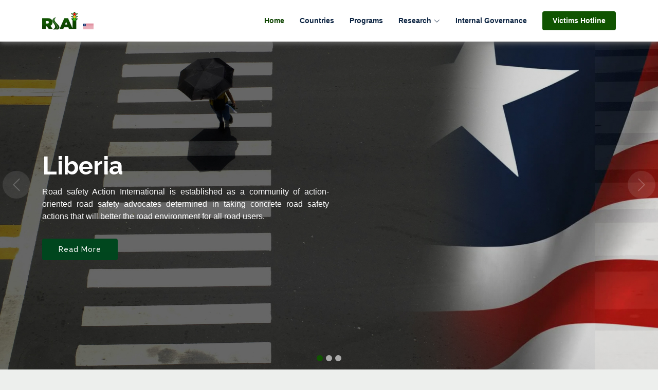

--- FILE ---
content_type: text/html
request_url: https://roadsai.org/career%20&%20opportunity/research.html
body_size: 4188
content:
<!DOCTYPE html>
<html lang="en">

<head>
    <meta charset="utf-8">
    <meta content="width=device-width, initial-scale=1.0" name="viewport">

    <title>RSAI</title>
    <meta
        content="Road Safety Action International is a for-impact organization that has been set up with the goal of reducing road injuries in Africa. RSAI uses social media, technology, and other interesting means to teach road users to remain safe within the road environment."
        name="description">
    <meta
        content="Road safety, Safe driving,Traffic safety, Pedestrian safety, Cycling safety, Driver education, Defensive driving, Road accidents, Car safety features, Seatbelt safety, Road rules, Speed limits, Road signs, DUI prevention, Driver distractions Child safety seats, Road infrastructure, Accident prevention, Emergency response, Road safety campaigns, For Imapact, Actions, International, Safe System Approach, Safe mobality, Safe Road, Roads, Action for Road Safety"
        name="keywords">

    <!-- Favicons -->
    <link href="/assets/img/Logo.jpg" rel="icon">
    <link href="/assets/img/Logo.jpg" rel="apple-touch-icon">

    <!-- Google Fonts -->
    <link
        href="https://fonts.googleapis.com/css?family=Open+Sans:300,300i,400,400i,600,600i,700,700i|Raleway:300,300i,400,400i,500,500i,600,600i,700,700i|Poppins:300,300i,400,400i,500,500i,600,600i,700,700i"
        rel="stylesheet">

    <!-- Vendor CSS Files -->
    <link href="/assets/vendor/animate.css/animate.min.css" rel="stylesheet">
    <link href="/assets/vendor/aos/aos.css" rel="stylesheet">
    <link href="/assets/vendor/bootstrap/css/bootstrap.min.css" rel="stylesheet">
    <link href="/assets/vendor/bootstrap-icons/bootstrap-icons.css" rel="stylesheet">
    <link href="/assets/vendor/boxicons/css/boxicons.min.css" rel="stylesheet">
    <link href="/assets/vendor/glightbox/css/glightbox.min.css" rel="stylesheet">
    <link href="/assets/vendor/remixicon/remixicon.css" rel="stylesheet">
    <link href="/assets/vendor/swiper/swiper-bundle.min.css" rel="stylesheet">

    <!-- Template Main CSS File -->
    <link href="/assets/css/style.css" rel="stylesheet">

    <!-- =======================================================
  * Template Name: Multi - v4.10.0
  * Template URL: https://bootstrapmade.com/multi-responsive-bootstrap-template/
  * Author: BootstrapMade.com
  * License: https://bootstrapmade.com/license/
  ======================================================== -->
</head>

<body>

    <!-- ======= Header ======= -->
    <header id="header" class="fixed-top">
        <div class="container d-flex align-items-center justify-content-between">

            <!-- <h1 class="logo"><a href="index.html"><img src="assets/img/Logo.png" alt=""></a></h1> -->
            <!-- Uncomment below if you prefer to use an image logo -->
            <a href="/"><img src="/assets/img/Liberia logo.png" alt="Road Safety Action International"
                    class="img-fluid"></a>

            <nav id="navbar" class="navbar">
                <ul>
                    <li class="dropdown"><a class="nav-link scrollto active" href="/">Home</a>
                    </li>

                   <li class="dropdown"><a href="#"><span>Countries</span></a>
                        <ul>
                            <li class="dropdown"><a href="/Liberia/liberia.html"><span>Liberia</span></a>
                            </li>

                            <li class="dropdown"><a href="/SL/sierraleone.html"><span>Sierra Leone</span></a>
                            </li>
                            <li class="dropdown"><a href="/gambia/gambia.html"><span>The Gambia</span></a>
                            </li>
                        </ul>
                    </li>

                    </li>
                    
                    <li class="dropdown"><a href="#"><span>Programs</span></a>
                    <ul>
                        
                    <li class="dropdown"><a href="/Safety Education/education.html"><span>Education</span></a>
                        <ul>
                            <li class="dropdown"><a href="/Safety Awareness/awereness.html"><span>Awareness
                                        Projects</span></a>
                                <ul>
                                    <li><a href="/Safety Awareness/motocyclist.html">Campaign for motorcyclists</a>
                                    </li>
                                    <li><a href="/Safety Awareness/Celebrationday.html">Road safety day celebration</a>
                                    </li>
                                    <li><a href="/Safety Awareness/mediacapaign.html">Road safety media campaign</a>
                                    </li>
                                </ul>
                            </li>
                            <li><a href="/Safety Education/Safety-Schools.html">Primary
                                    schools</a></li>
                            <li><a href="/Safety Education/Institutions-drivers.html">Public
                                    institutions
                                    drivers</a></li>
                            <li><a href="/Safety Education/Commercial-drivers.html">Commercial
                                    drivers</a>
                            </li>
                            <li><a href="/Stakehoders Engagements/Quaterly-BOD.html">Road Safety Dialogue</a>
                            </li>
                            <li><a href="/Road Sign/sign.html">Road Sign</a>
                            </li>
                        </ul>
                    </li>

                    <li class="dropdown"><a href="/TAVAP/TAVAP.html"><span>TAVAP</span></a>
                        <ul>
                            <li><a href="/TAVAP/moral_support.html">Moral Support</a>
                            </li>
                            <li><a href="/TAVAP/financial_support.html">Financial Support</a>
                            </li>
                            <li><a href="/TAVAP/legal_support.html">Legal Support</a>
                            </li>
                        </ul>
                    </li>

                    <li class="dropdown"><a href="/Stakehoders Engagements/policy.html"><span>Policies</span></a>
                        <ul>
                            <li class="dropdown"><a href="/Road Advocacy/road-advocacy.html"><span>Advocacy
                                        Projects</span></a>
                                <ul>
                                    <li><a href="/Road Advocacy/NRSAP.html">National Road Safety Advocacy Project</a>
                                    </li>
                                    <li><a href="/Road Advocacy/CRSAP.html">Community Road Safety Advocacy Project</a>
                                    </li>
                                </ul>
                            </li>
                            <li><a href="/Stakehoders Engagements/stackholders-engagement.html">Stakeholders
                                    Engagement</a>
                            </li>

                            <li><a href="/Stakehoders Engagements/PRPP.html">Policy Review and
                                    Preparation</a>
                            </li>
                            <li><a href="/Stakehoders Engagements/RSSAPP.html">Road Safety Strategy</a>
                            </li>

                            <li><a href="/Stakehoders Engagements/PSAVTL.html">Public Safety Act and Vehicles and
                                    Traffic Law</a>
                            </li>
                        </ul>
                    </li>
                    </ul>
                    </li>

                     <li class="dropdown"><a href="#"><span>Research</span> <i class="bi bi-chevron-down dropdown-indicator"></i></a>
                    <ul>
                         <li><a href="#"><span>Pedrestrian Risk Survey on the TB</span></a></li>

                    <li><a href="#"><span>Car Free CBD-Monrovia</span></a></li>

                    <li><a href="#"><span>Using Star Rating For Road Safety</span></a></li>
                    </ul>
                    </li>

                 <li class="dropdown"><a href="#"><span>Internal Governance</span></a>
                    <ul>
                        
              <li><a href="/bod.html">BOD</a>
              </li>
              
              <li class="dropdown"><a href="#">Opportunity</a>
                <ul>
                  <li><a href="/career & opportunity/Opportunities.html">Vacancy</a></li>
                   <li><a href="#">Road Safety Training</a></li>
                    <li><a href="#">Scholorship</a></li>
                </ul>
              </li>
                    </ul>
                    </li>

                    <li><a class="getstarted scrollto" href="#about" data-bs-toggle="modal"
                            data-bs-target="#myModal">Victims
                            Hotline</strong></a>
                    </li>
                </ul>
                <i class="bi bi-list mobile-nav-toggle"></i>
            </nav><!-- .navbar -->

        </div>
    </header><!-- End Header -->

    <!-- The Modal -->
    <div class="modal" id="myModal">
        <div class="modal-dialog">
            <div class="modal-content">

                <!-- Modal Header -->
                <div class="modal-header">
                    <h4 class="modal-title">Road
                        Accident Victims <strong>HOT LINE</strong></h4>
                    <button type="button" class="btn-close" data-bs-dismiss="modal"></button>
                </div>

                <!-- Modal body -->
                <div class="modal-body">
                    0555755985
                </div>

                <!-- Modal footer -->
                <div class="modal-footer">
                    <button type="button" class="btn btn-warning" data-bs-dismiss="modal">Close</button>
                </div>

            </div>
        </div>
    </div>

    <!-- ======= Hero Section ======= -->
    <section id="hero">

        <div id="heroCarousel" data-bs-interval="5000" class="carousel slide carousel-fade" data-bs-ride="carousel">

            <ol class="carousel-indicators" id="hero-carousel-indicators"></ol>

            <div class="carousel-inner" role="listbox">

                <!-- Slide 1 -->
                <div class="carousel-item active" style="background-image: url(/assets/img/slide/liberia.jpg)">
                    <div class="carousel-container">
                        <div class="container">
                            <h2 class="animate__animated animate__fadeInDown">Liberia</h2>
                            <p class="animate__animated animate__fadeInUp" style="text-align: justify;">Road safety Action International is established as a community of action-oriented road safety advocates determined in taking concrete road safety actions that will better the road environment for all road users.</p>
                            <a href="./Safety Awareness/motocyclist.html"
                                class="btn-get-started animate__animated animate__fadeInUp scrollto">Read
                                More</a>
                        </div>
                    </div>
                </div>

                <!-- Slide 2 -->
                <div class="carousel-item" style="background-image: url(/assets/img/slide/liberia.jpg)">
                    <div class="carousel-container">
                        <div class="container">
                            <h2 class="animate__animated animate__fadeInDown">Liberia</h2>
                            <p class="animate__animated animate__fadeInUp" style="text-align: justify;">The World Bank's 2020 report shows a significant increase in road traffic injuries per 100,000 Liberians, making them the leading cause of death and disability.</p>
                            <a href="./Safety Education/Safety-Schools.html"
                                class="btn-get-started animate__animated animate__fadeInUp scrollto">Read More</a>
                        </div>
                    </div>
                </div>

                <!-- Slide 3 -->
                <div class="carousel-item" style="background-image: url(/assets/img/slide/liberia.jpg)">
                    <div class="carousel-container">
                        <div class="container">
                            <h2 class="animate__animated animate__fadeInDown">Liberia</h2>
                            <p class="animate__animated animate__fadeInUp" style="text-align: justify;">RSAI, established in Liberia, promotes road safety through education, advocacy for policies, and post-crash care, also known as traffic accident victim's assistance program.</p>
                            <a href="/Road Advocacy/RA-Victims.html"
                                class="btn-get-started animate__animated animate__fadeInUp scrollto">Read More</a>
                        </div>
                    </div>
                </div>

            </div>

            <a class="carousel-control-prev" href="#heroCarousel" role="button" data-bs-slide="prev">
                <span class="carousel-control-prev-icon bi bi-chevron-left" aria-hidden="true"></span>
            </a>

            <a class="carousel-control-next" href="#heroCarousel" role="button" data-bs-slide="next">
                <span class="carousel-control-next-icon bi bi-chevron-right" aria-hidden="true"></span>
            </a>

        </div>
    </section><!-- End Hero -->

<!-- ======= Service Section ======= -->

 <!-- ======= Services Section ======= -->
  <section id="services" class="services">
    <div class="container" data-aos="fade-up">

      <!--<div class="section-title">-->
        <!--<h2>Documents</h2>-->
      <!--  <p>Essential Websites & Documents</p>-->
      <!--</div>-->

      <div class="row">
             <div class="col-lg-4 col-md-6 d-flex align-items-stretch" data-aos="zoom-in" data-aos-delay="100">
          <div class="icon-box">
            <div class="icon"><i class="bx bx-file"></i></div>
            <h4><a href="/assets/Presentation/2023-IRFGlobal-R2T-Eric Gabriel-Jenn-Assessing Pedestrain Risk Assessment _Liberia.pdf">ASSESSING THE RISKS UNSIGNALIZED INTERSECTIONS POSED TO PEDESTRIANS USING UNMANNED AREA VEHICLES (UAVS) ON TUBMAN BOULEVARD IN MONROVIA</a></h4>
            <p></p>
          </div>
        </div>
        
             <div class="col-lg-4 col-md-6 d-flex align-items-stretch" data-aos="zoom-in" data-aos-delay="100">
          <div class="icon-box">
            <div class="icon"><i class="bx bx-file"></i></div>
            <h4><a href="https://link.springer.com/chapter/10.1007/978-3-032-03154-9_3">Assessing the risks of unsignalized intersections to pedestrians using Unmanned Aerial Vehicles (UAVs) on Tubman Boulevard in Monrovia</a></h4>
            <p></p>
          </div>
        </div>
        
        
         <div class="col-lg-4 col-md-6 d-flex align-items-stretch" data-aos="zoom-in" data-aos-delay="100">
          <div class="icon-box">
            <div class="icon"><i class="bx bx-file"></i></div>
            <h4><a href="/assets/Presentation/ESOL Research Presentation (Jallah).pdf">ROAD SAFETY ACTION INTERNATIONAL (RSAI) PRESENTS AT THE ENGINEERING SOCIETY OF LIBERIA ANNUAL CONFERENCE</a></h4>
            <p></p>
          </div>
        </div>
        
        <!-- <div class="col-lg-4 col-md-6 d-flex align-items-stretch" data-aos="zoom-in" data-aos-delay="100">-->
        <!--  <div class="icon-box">-->
        <!--    <div class="icon"><i class="bx bx-file"></i></div>-->
        <!--    <h4><a href="https://docs.google.com/forms/d/e/1FAIpQLSeBIJBxeZGXr9ONzU35rLL9hGGBGw5MYhQOmqNJuE_08i892Q/viewform?usp=sf_link">Using Perception Survey to Explore the Feasibility of a Car-Free Broad Street in Monrovia’s Central Business District (CBD)</a></h4>-->
        <!--    <p></p>-->
        <!--  </div>-->
        <!--</div>-->

    </div>
  </section><!-- End Services Section -->


    <!-- ======= Footer ======= -->
    <footer id="footer">
        <div class="footer-top">
            <div class="container">
                <div class="row">

                    <div class="col-lg-4 col-md-6">
                        <div class="footer-info">
                            <a href="../index.html"><img src="/assets/img/Logo2.png" alt="" class="img-fluid"></a>
                            <p class="pb-3"><em>Road Safety Actions International is a community of advocates focused on
                                    taking
                                    practical actions to improve road safety for all road users.</em>
                            </p>
                            <p>Harmon Compound Opposite Last Miles Health, Congo Town<br>
                                Monrovia, Liberia<br>
                                <strong>Phone:</strong> +231-776-782-993 / +231-555-755-985<br>
                                <strong>Email:</strong> roasafetyactionsintl@gmail.com | info@roadsai.org<br>
                            </p>
                        </div>
                    </div>

                    <div class="col-lg-2 col-md-6 footer-links m-lg-200">
                        <h4>Quick Links</h4>
                        <ul>
                            <li><a href="/Safety Awareness/motocyclist.html">Road Safety Awareness Campaign</a></li>
                            <li><a href="/Safety Education/Safety-Schools.html">Road Safety Education </a></li>
                            <li><a href="/Road Advocacy/National-RA.html">Road Safety Advocacy </a></li>
                            <li><a href="/Stakehoders Engagements/Policy-Improvement.html">Road Safety Stakeholders
                                    Engagements and
                                    Policies Preparation</a></li>
                        </ul>
                    </div>

                     <div class="col-lg-4 col-md-6 footer-newsletter">
                        <h4>Follow</h4>
                        <div class="social-links mt-3">
                            <a href="https://twitter.com/roadsai_1" class="twitter"><i class="bx bxl-twitter"></i></a>
                            <a href="https://web.facebook.com/profile.php?id=100089894125423" class="facebook"><i
                                    class="bx bxl-facebook"></i></a>
                            <a href="https://www.instagram.com/roadsafetyactionlntl/" class="instagram"><i
                                    class="bx bxl-instagram"></i></a>
                            <a href="https://www.linkedin.com/company/road-safety-action-international-rsai/"
                                class="linkedin"><i class="bx bxl-linkedin"></i></a>
                                 <a href="https://www.tiktok.com/@roadsai.org"
                                class="linkedin"><i class="bx bxl-tiktok"></i></a>
                        </div>
                    </div>

                </div>
            </div>
        </div>

        <div class="container">
            <div class="copyright">
                &copy; Copyright <span id="currentYear"></span> <strong><span>RSAI</span></strong>. All Rights Reserved
            </div>

        </div>
    </footer>
    <!-- End Footer -->

    <div id="preloader"></div>
    <a href="#" class="back-to-top d-flex align-items-center justify-content-center"><i
            class="bi bi-arrow-up-short"></i></a>

    <!-- Vendor JS Files -->
    <script src="/assets/vendor/purecounter/purecounter_vanilla.js"></script>
    <script src="/assets/vendor/aos/aos.js"></script>
    <script src="/assets/vendor/bootstrap/js/bootstrap.bundle.min.js"></script>
    <script src="/assets/vendor/glightbox/js/glightbox.min.js"></script>
    <script src="/assets/vendor/isotope-layout/isotope.pkgd.min.js"></script>
    <script src="/assets/vendor/swiper/swiper-bundle.min.js"></script>
    <script src="/assets/vendor/php-email-form/validate.js"></script>

    <!-- Template Main JS File -->
    <script src="/assets/js/main.js"></script>

</body>

</html>

--- FILE ---
content_type: text/css
request_url: https://roadsai.org/assets/css/style.css
body_size: 7094
content:
/**
* Template Name: Multi - v4.10.0
* Template URL: https://bootstrapmade.com/multi-responsive-bootstrap-template/
* Author: BootstrapMade.com
* License: https://bootstrapmade.com/license/
*/

/*--------------------------------------------------------------
# General
--------------------------------------------------------------*/
body {
  font-family: "montserrat", sans-serif;
  color: #000000;
  background-color: #edefed;
}

a {
  color: #0D4400;
  text-decoration: none;
}

a:hover {
  color: #0D4400;
  text-decoration: none;
}

h1,
h2,
h3,
h4,
h5,
h6 {
  font-family: "Raleway", sans-serif;
}

/*--------------------------------------------------------------
# Preloader
--------------------------------------------------------------*/
/* #preloader {
  position: fixed;
  top: 0;
  left: 0;
  right: 0;
  bottom: 0;
  z-index: 9999;
  overflow: hidden;
  background: #fff;
}

#preloader:before {
  content: "";
  position: fixed;
  top: calc(50% - 30px);
  left: calc(50% - 30px);
  border: 6px solid #0D4400;
  border-top-color: white;
  border-radius: 50%;
  width: 60px;
  height: 60px;
  -webkit-animation: animate-preloader 1s linear infinite;
  animation: animate-preloader 1s linear infinite;
}

@-webkit-keyframes animate-preloader {
  0% {
    transform: rotate(0deg);
  }

  100% {
    transform: rotate(360deg);
  }
}

@keyframes animate-preloader {
  0% {
    transform: rotate(0deg);
  }

  100% {
    transform: rotate(360deg);
  }
} */

/*--------------------------------------------------------------
# Back to top button
--------------------------------------------------------------*/
.back-to-top {
  position: fixed;
  visibility: hidden;
  opacity: 0;
  right: 15px;
  bottom: 15px;
  z-index: 996;
  background: #0D4400;
  width: 40px;
  height: 40px;
  border-radius: 4px;
  transition: all 0.4s;
}

.back-to-top i {
  font-size: 28px;
  color: #fff;
  line-height: 0;
}

.back-to-top:hover {
  background: #105401;
  color: #fff;
}

.back-to-top.active {
  visibility: visible;
  opacity: 1;
}

/*--------------------------------------------------------------
# Header
--------------------------------------------------------------*/
#header {
  background: #fff;
  transition: all 0.5s;
  z-index: 997;
  padding: 20px 0;
  box-shadow: 0px 2px 10px #777777;
}

#header.header-scrolled {
  padding: 12px 0;
  box-shadow: 0px 2px 15px rgba(0, 0, 0, 0.1);
}

.img-fluid{
  width: 100px;
  height: auto;
}


/*--------------------------------------------------------------
# Navigation Menu
--------------------------------------------------------------*/
/**
* Desktop Navigation 
*/
.navbar {
  padding: 0;
}

.navbar ul {
  margin: 0;
  padding: 0;
  display: flex;
  list-style: none;
  align-items: center;
}

.navbar li {
  position: relative;
}

.navbar a,
.navbar a:focus {
  display: flex;
  align-items: center;
  justify-content: space-between;
  padding: 10px 0 10px 30px;
  font-size: 14px;
  font-weight: bold;
  color: #0b2341;
  white-space: nowrap;
  transition: 0.3s;
}

.navbar a i,
.navbar a:focus i {
  font-size: 12px;
  line-height: 0;
  margin-left: 5px;
}

.navbar a:hover,
.navbar .active,
.navbar .active:focus,
.navbar li:hover>a {
  color: #0D4400;
}

.navbar .getstarted,
.navbar .getstarted:focus {
  background: #105401;
  padding: 8px 20px;
  margin-left: 30px;
  border-radius: 4px;
  color: #fff;
}

.navbar .getstarted:hover,
.navbar .getstarted:focus:hover {
  color: #fff;
  background: #105401;
}

.navbar .dropdown ul {
  display: block;
  position: absolute;
  left: 14px;
  top: calc(100% + 30px);
  margin: 0;
  padding: 10px 0;
  z-index: 99;
  opacity: 0;
  visibility: hidden;
  background: #fff;
  box-shadow: 0px 0px 30px rgba(127, 137, 161, 0.25);
  transition: 0.3s;
}

.navbar .dropdown ul li {
  min-width: 200px;
}

.navbar .dropdown ul a {
  padding: 10px 20px;
  text-transform: none;
}

.navbar .dropdown ul a i {
  font-size: 12px;
}

.navbar .dropdown ul a:hover,
.navbar .dropdown ul .active:hover,
.navbar .dropdown ul li:hover>a {
  color: #105401;
}

.navbar .dropdown:hover>ul {
  opacity: 1;
  top: 100%;
  visibility: visible;
}

.navbar .dropdown .dropdown ul {
  top: 0;
  left: calc(100% - 30px);
  visibility: hidden;
}

.navbar .dropdown .dropdown:hover>ul {
  opacity: 1;
  top: 0;
  left: 100%;
  visibility: visible;
}

@media (max-width: 1366px) {
  .navbar .dropdown .dropdown ul {
    left: -90%;
  }

  .navbar .dropdown .dropdown:hover>ul {
    left: -100%;
  }
}

/**
* Mobile Navigation 
*/
.mobile-nav-toggle {
  color: #0b2341;
  font-size: 28px;
  cursor: pointer;
  display: none;
  line-height: 0;
  transition: 0.5s;
}

.mobile-nav-toggle.bi-x {
  color: #fff;
}

@media (max-width: 991px) {
  .mobile-nav-toggle {
    display: block;
  }

  .navbar ul {
    display: none;
  }
}

.navbar-mobile {
  position: fixed;
  overflow: hidden;
  top: 0;
  right: 0;
  left: 0;
  bottom: 0;
  background: rgba(4, 12, 21, 0.9);
  transition: 0.3s;
  z-index: 999;
}

.navbar-mobile .mobile-nav-toggle {
  position: absolute;
  top: 15px;
  right: 15px;
}

.navbar-mobile ul {
  display: block;
  position: absolute;
  top: 55px;
  right: 15px;
  bottom: 15px;
  left: 15px;
  padding: 10px 0;
  background-color: #fff;
  overflow-y: auto;
  transition: 0.3s;
}

.navbar-mobile a,
.navbar-mobile a:focus {
  padding: 10px 20px;
  font-size: 15px;
  color: #0b2341;
}

.navbar-mobile a:hover,
.navbar-mobile .active,
.navbar-mobile li:hover>a {
  color: #105401;
}

.navbar-mobile .getstarted,
.navbar-mobile .getstarted:focus {
  margin: 15px;
}

.navbar-mobile .dropdown ul {
  position: static;
  display: none;
  margin: 10px 20px;
  padding: 10px 0;
  z-index: 99;
  opacity: 1;
  visibility: visible;
  background: #fff;
  box-shadow: 0px 0px 30px rgba(127, 137, 161, 0.25);
}

.navbar-mobile .dropdown ul li {
  min-width: 200px;
}

.navbar-mobile .dropdown ul a {
  padding: 10px 20px;
}

.navbar-mobile .dropdown ul a i {
  font-size: 12px;
}

.navbar-mobile .dropdown ul a:hover,
.navbar-mobile .dropdown ul .active:hover,
.navbar-mobile .dropdown ul li:hover>a {
  color: #105401;
}

.navbar-mobile .dropdown>.dropdown-active {
  display: block;
}

.custom-green {
  background-color: green;
  border: none;
  color: green;
}

.custom-green:hover {
  background-color: darkgreen; /* Change color on hover if desired */
}

/*--------------------------------------------------------------
# Hero Section
--------------------------------------------------------------*/
#hero {
  width: 100%;
  height: 100vh;
  background-color: rgba(4, 12, 21, 0.8);
  overflow: hidden;
  position: relative;
}

#hero .carousel,
#hero .carousel-inner,
#hero .carousel-item,
#hero .carousel-item::before {
  position: absolute;
  top: 0;
  right: 0;
  left: 0;
  bottom: 0;
}

#hero .carousel-item {
  background-size: cover;
  background-position: top center;
  background-repeat: no-repeat;
}

#hero .carousel-item::before {
  content: "";
  /* background-color: rgba(4, 12, 21, 0.5); */
}

#hero .carousel-container {
  display: flex;
  align-items: center;
  position: absolute;
  bottom: 0;
  top: 82px;
  left: 50px;
  right: 50px;
}

#hero h2 {
  color: #fff;
  margin: 0;
  font-size: 48px;
  font-weight: 700;
}

#hero p {
  -webkit-animation-delay: 0.4s;
  animation-delay: 0.4s;
  color: #fff;
  margin-top: 10px;
}

@media (min-width: 1200px) {
  #hero p {
    width: 50%;
  }
}

#hero .carousel-inner .carousel-item {
  transition-property: opacity;
  background-position: center top;
}

#hero .carousel-inner .carousel-item,
#hero .carousel-inner .active.carousel-item-start,
#hero .carousel-inner .active.carousel-item-end {
  opacity: 0;
}

#hero .carousel-inner .active,
#hero .carousel-inner .carousel-item-next.carousel-item-start,
#hero .carousel-inner .carousel-item-prev.carousel-item-end {
  opacity: 1;
  transition: 0.5s;
}

#hero .carousel-inner .carousel-item-next,
#hero .carousel-inner .carousel-item-prev,
#hero .carousel-inner .active.carousel-item-start,
#hero .carousel-inner .active.carousel-item-end {
  left: 0;
  transform: translate3d(0, 0, 0);
}

#hero .carousel-control-next-icon,
#hero .carousel-control-prev-icon {
  background: none;
  font-size: 30px;
  line-height: 0;
  width: auto;
  height: auto;
  background: rgba(255, 255, 255, 0.2);
  border-radius: 50px;
  transition: 0.3s;
  color: rgba(255, 255, 255, 0.5);
  width: 54px;
  height: 54px;
  display: flex;
  align-items: center;
  justify-content: center;
}

#hero .carousel-control-next-icon:hover,
#hero .carousel-control-prev-icon:hover {
  /* background: rgba(255, 255, 255, 0.3); */
  /* color: rgba(255, 255, 255, 0.8); */
}

#hero .carousel-indicators li {
  cursor: pointer;
  background: #fff;
  overflow: hidden;
  border: 0;
  width: 12px;
  height: 12px;
  border-radius: 50px;
  opacity: 0.6;
  transition: 0.3s;
}

#hero .carousel-indicators li.active {
  opacity: 1;
  background: #105401;
}

#hero .btn-get-started {
  font-family: "Raleway", sans-serif;
  font-weight: 500;
  font-size: 14px;
  letter-spacing: 1px;
  display: inline-block;
  padding: 14px 32px;
  border-radius: 4px;
  transition: 0.5s;
  line-height: 1;
  color: #fff;
  -webkit-animation-delay: 0.8s;
  animation-delay: 0.8s;
  background: rgb(0, 71, 30);
  margin-top: 15px;
}

#hero .btn-get-started:hover {
  background: #0D4400;
}

@media (max-width: 992px) {
  #hero {
    height: 100vh;
  }

  #hero .carousel-container {
    text-align: center;
    top: 74px;
  }
}

@media (max-width: 768px) {
  #hero h2 {
    font-size: 30px;
  }
}

@media (min-width: 1024px) {

  #hero .carousel-control-prev,
  #hero .carousel-control-next {
    width: 5%;
  }
}

@media (max-height: 500px) {
  #hero {
    height: 120vh;
  }
}

/*--------------------------------------------------------------
# Sections General
--------------------------------------------------------------*/
section {
  padding: 60px 0;
}

.img-data-system {
  max-width: 100%;
  height: auto;
}

.section-bg {
  background-color: #f6f9fd;
}

.section-title {
  padding-bottom: 40px;
}

.section-title h2 {
  font-size: 14px;
  font-weight: 500;
  padding: 0;
  line-height: 1px;
  margin: 0 0 5px 0;
  letter-spacing: 2px;
  /*text-transform: uppercase;*/
  color: #aaaaaa;
  font-family: "Poppins", sans-serif;
}

.section-title h2::after {
  content: "";
  width: 120px;
  height: 1px;
  display: inline-block;
  background: #f38b74;
  margin: 4px 10px;
}

.section-title p {
  margin: 0;
  margin: 0;
  font-size: 36px;
  font-weight: 700;
  /*text-transform: uppercase;*/
  font-family: "Poppins", sans-serif;
  color: #0f2f57;
}

/*--------------------------------------------------------------
# About
--------------------------------------------------------------*/
.about .content h3 {
  font-weight: 600;
  font-size: 26px;
}

.about .content ul {
  list-style: none;
  padding: 0;
}

.about .content ul li {
  padding-left: 28px;
  position: relative;
}

.about .content ul li+li {
  margin-top: 10px;
}

.about .content ul i {
  position: absolute;
  left: 0;
  top: 2px;
  font-size: 20px;
  color: #105401;
  line-height: 1;
}

.about .content p:last-child {
  margin-bottom: 0;
}

.about .content .btn-learn-more {
  font-family: "Raleway", sans-serif;
  font-weight: 600;
  font-size: 14px;
  letter-spacing: 1px;
  display: inline-block;
  padding: 12px 32px;
  border-radius: 5px;
  transition: 0.3s;
  line-height: 1;
  color: #105401;
  -webkit-animation-delay: 0.8s;
  animation-delay: 0.8s;
  margin-top: 6px;
  border: 2px solid #105401;
}

.about .content .btn-learn-more:hover {
  background: #105401;
  color: #fff;
  text-decoration: none;
}

/*--------------------------------------------------------------
# Counts
--------------------------------------------------------------*/
.counts {
  padding-top: 0;
}

.counts .count-box {
  box-shadow: -10px -5px 40px 0 rgba(0, 0, 0, 0.1);
  padding: 30px;
  width: 100%;
}

.counts .count-box i {
  display: block;
  font-size: 50px;
  color: #105401;
  float: left;
}

.counts .count-box span {
  font-size: 42px;
  line-height: 24px;
  display: block;
  font-weight: 700;
  color: #fff;
  margin-left: 50px;
}

.counts .count-box p {
  padding: 30px 0 0 0;
  margin: 0;
  font-family: "montserrat", sans-serif;
  font-size: 14px;
}

.counts .count-box a {
  font-weight: 600;
  display: block;
  margin-top: 20px;
  color: #114603;
  font-size: 15px;
  font-family: "montserrat", sans-serif;
  transition: ease-in-out 0.3s;
}

.video-container {
  display: flex;
  justify-content: center;
  align-items: center;
  height: 80vh; /* Adjust as needed */
}
.video-container video {
  max-width: 100%;
  max-height: 100%;
}

.counts .count-box a:hover {
  color: #fff;
}

.events{
  background-image: url('/assets/img/training-bg.jpg');
  color:rgb(255, 255, 255);
}

#plaining{
  background-image: url('/assets/img/plaining-sessions.jpg');
  color:rgb(255, 255, 255);
}


#safetycrisis{
  background-image: url('/assets/img/safetycrisis.jpg');
  color: rgb(255, 255, 255);
}

#accident{
  background-image: url('/assets/img/accident_img.jpg');
  color: rgb(255, 255, 255);
}

#week{
  background-image: url('/assets/img/week.jpg');
  color: rgb(255, 255, 255);
}

#capacity_building{
  background-image: url('/assets/img/capacity_building_cover.jpg');
  color: rgb(255, 255, 255);
}

#paternship{
  background-image: url('/assets/img/Paternship\ with\ IRF.jpg');
  color: rgb(255, 255, 255);
}

#undp{
  background-image: url('/assets/img/UNDP.jpg');
  color: rgb(255, 255, 255);
}

#gizandrsai{
  background-image: url('/assets/img/support-partnership-cover.jpg');
  color: rgb(255, 255, 255);
}


#festivities{
  background-image: url('/assets/img/festivate.jpg');
  color: rgb(255, 255, 255);
}

#launch{
  background-image: url('/assets/img/road_safety.jpg');
  color: rgb(255, 255, 255);
}

#capas{
  background-image: url('/assets/img/caspa.jpg');
  color: rgb(255, 255, 255);
}

#IRF{
  background-image: url('/assets/img/IRF.jpg');
  color: rgb(255, 255, 255);
}

#TB{
  background-image: url('/assets/img/ben&tina.jpg');
  color: rgb(255, 255, 255);
}

#audit{
  background-image: url('/assets/img/audit.jpg');
  color: rgb(255, 255, 255);
}

#kenya{
  background-image: url('/assets/img/kenya.jpg');
  color: rgb(255, 255, 255);
}

#award{
  background-image: url('/assets/img/Award.jpg');
  color: rgb(255, 255, 225);
}


#ttr{
  background-image: url('/assets/img/ttr-cover.jpg');
  color: rgb(255, 255, 255);
}

#game-changer{
  background-image: url('/assets/img/game-changer-cover.jpg');
  color: rgb(255, 255, 255);
}


#PID-2{
  background-image: url('/assets/img/Driving\ Change.jpg');
  color: rgb(255, 255, 255);
}

#evaluation{
  background-image: url('/assets/img/evaluation\ target.jpg');
  color: rgb(255, 255, 255);
}

#evaluation-9{
   background-image: url('/assets/img/target_9_cover.jpg');
  color: rgb(255, 255, 255);
}

#VTL{
  background-image: url('/assets/img/VTL-background.jpg');
  color: rgb(255, 255, 255);
}

#evaluation-2{
   background-image: url('/assets/img/evaluation-target-2.jpg');
  color: rgb(255, 255, 255);
}

#evaluation-3{
   background-image: url('/assets/img/evaluation-target-3-background.jpg');
  color: rgb(255, 255, 255);
}

#evaluation-4{
   background-image: url('/assets/img/t-4.jpg');
  color: rgb(255, 255, 255);
}

#evaluation-5{
   background-image: url('/assets/img/target_5_cover.jpg');
  color: rgb(255, 255, 255);
}


#evaluation-6{
   background-image: url('/assets/img/target_6_cover.jpg');
  color: rgb(255, 255, 255);
}

#UNDP-Pledge{
  background-image: url('/assets/img/UNDP-Pledge-bg.jpg');
  color: rgb(255, 255, 255);
}

#evaluation-7{
   background-image: url('/assets/img/target_7_cover.jpg');
  color: rgb(255, 255, 255);
}

#evaluation-8{
   background-image: url('/assets/img/target_8_cover.jpg');
  color: rgb(255, 255, 255);
}

#PID{
  background-image: url('/assets/img/PID.jpg');
  color: rgb(255, 255, 255);
}

#conference{
  background-image: url('/assets/img/miniterial-background.jpg');
}

#endorse{
  background-image: url('/assets/img/ENDORSE.jpg');
  color: rgb(255, 255, 255);
}

#royers{
    background-image: url('/assets/img/Royers.jpg');
    color: rgb(255, 255, 255);
}

#p4{
  background-image: url('/assets/img/accident\ cover.jpg');
  color: rgb(255, 255, 225);
}

/*--------------------------------------------
  services

--------------------------------------------------------------*/

/*--------------------------------------------------------------
# Why Us
--------------------------------------------------------------*/
.why-us {
  padding: 0;
}

.why-us .content {
  padding: 60px 100px 0 100px;
}

.why-us .content h3 {
  font-weight: 400;
  font-size: 34px;
  color: #105401;
}

.why-us .content h4 {
  font-size: 20px;
  font-weight: 700;
  margin-top: 5px;
}

.why-us .content p {
  font-size: 15px;
  color: #848484;
  font-family: "montserrat";
}

.why-us .video-box {
  background-size: cover;
  background-repeat: no-repeat;
  background-position: center center;
  min-height: 400px;
  position: relative;
}

.why-us .accordion-list {
  padding: 0 100px 60px 100px;
}

.why-us .accordion-list ul {
  padding: 0;
  list-style: none;
}

.why-us .accordion-list li+li {
  margin-top: 15px;
}

.why-us .accordion-list li {
  padding: 20px;
  background: #fff;
  border-radius: 4px;
}

.why-us .accordion-list a {
  display: block;
  position: relative;
  font-family: "montserrat", sans-serif;
  font-size: 16px;
  line-height: 24px;
  font-weight: 500;
  padding-right: 30px;
  outline: none;
  color: #0b2341;
  cursor: pointer;
}

.why-us .accordion-list span {
  color: #105401;
  font-weight: 600;
  font-size: 18px;
  padding-right: 10px;
}

.why-us .accordion-list i {
  font-size: 24px;
  position: absolute;
  right: 0;
  top: 0;
}

.why-us .accordion-list p {
  margin-bottom: 0;
  padding: 10px 0 0 0;
}

.why-us .accordion-list .icon-show {
  display: none;
}

.why-us .accordion-list a.collapsed {
  color: #0b2341;
}

.why-us .accordion-list a.collapsed:hover {
  color: #105401;
}

.why-us .accordion-list a.collapsed .icon-show {
  display: inline-block;
}

.why-us .accordion-list a.collapsed .icon-close {
  display: none;
}

.why-us .play-btn {
  width: 94px;
  height: 94px;
  background: radial-gradient(#105401 50%, rgba(237, 80, 46, 0.4) 52%);
  border-radius: 50%;
  display: block;
  position: absolute;
  left: calc(50% - 47px);
  top: calc(50% - 47px);
  overflow: hidden;
}

.why-us .play-btn::after {
  content: "";
  position: absolute;
  left: 50%;
  top: 50%;
  transform: translateX(-40%) translateY(-50%);
  width: 0;
  height: 0;
  border-top: 10px solid transparent;
  border-bottom: 10px solid transparent;
  border-left: 15px solid #fff;
  z-index: 100;
  transition: all 400ms cubic-bezier(0.55, 0.055, 0.675, 0.19);
}

.why-us .play-btn::before {
  content: "";
  position: absolute;
  width: 120px;
  height: 120px;
  -webkit-animation-delay: 0s;
  animation-delay: 0s;
  -webkit-animation: pulsate-btn 2s;
  animation: pulsate-btn 2s;
  -webkit-animation-direction: forwards;
  animation-direction: forwards;
  -webkit-animation-iteration-count: infinite;
  animation-iteration-count: infinite;
  -webkit-animation-timing-function: steps;
  animation-timing-function: steps;
  opacity: 1;
  border-radius: 50%;
  border: 5px solid rgba(237, 80, 46, 0.7);
  top: -15%;
  left: -15%;
  background: rgba(198, 16, 0, 0);
}

.why-us .play-btn:hover::after {
  border-left: 15px solid #105401;
  transform: scale(20);
}

.why-us .play-btn:hover::before {
  content: "";
  position: absolute;
  left: 50%;
  top: 50%;
  transform: translateX(-40%) translateY(-50%);
  width: 0;
  height: 0;
  border: none;
  border-top: 10px solid transparent;
  border-bottom: 10px solid transparent;
  border-left: 15px solid #fff;
  z-index: 200;
  -webkit-animation: none;
  animation: none;
  border-radius: 0;
}

@media (max-width: 1024px) {

  .why-us .content,
  .why-us .accordion-list {
    padding-left: 0;
    padding-right: 0;
  }
}

@media (max-width: 992px) {
  .why-us .content {
    padding-top: 30px;
  }

  .why-us .accordion-list {
    padding-bottom: 30px;
  }
}

@-webkit-keyframes pulsate-btn {
  0% {
    transform: scale(0.6, 0.6);
    opacity: 1;
  }

  100% {
    transform: scale(1, 1);
    opacity: 0;
  }
}

@keyframes pulsate-btn {
  0% {
    transform: scale(0.6, 0.6);
    opacity: 1;
  }

  100% {
    transform: scale(1, 1);
    opacity: 0;
  }
}

/*--------------------------------------------------------------
# Services
--------------------------------------------------------------*/
.services .icon-box {
  text-align: center;
  background: #fefefe;
  box-shadow: 0px 5px 90px 0px rgba(110, 123, 131, 0.1);
  padding: 80px 20px;
  transition: all ease-in-out 0.3s;
}

.services .icon-box .icon {
  margin: 0 auto;
  width: 64px;
  height: 64px;
  background: #105401;
  border-radius: 5px;
  transition: all 0.3s ease-out 0s;
  display: flex;
  align-items: center;
  justify-content: center;
  margin-bottom: 20px;
  transform-style: preserve-3d;
  position: relative;
  z-index: 2;
}

.services .icon-box .icon i {
  color: #fff;
  font-size: 28px;
}

.services .icon-box .icon::before {
  position: absolute;
  content: "";
  left: -8px;
  top: -8px;
  height: 100%;
  width: 100%;
  background: #f9c6bb;
  border-radius: 5px;
  transition: all 0.3s ease-out 0s;
  transform: translateZ(-1px);
  z-index: 1;
}

.services .icon-box h4 {
  font-weight: 700;
  margin-bottom: 15px;
  font-size: 24px;
}

.services .icon-box h4 a {
  color: #0b2341;
}

.services .icon-box p {
  line-height: 24px;
  font-size: 14px;
  margin-bottom: 0;
}

.services .icon-box:hover {
  background: #105401;
  border-color: #105401;
}

.services .icon-box:hover .icon {
  background: #fff;
}

.services .icon-box:hover .icon i {
  color: #105401;
}

.services .icon-box:hover .icon::before {
  background: #f1775d;
}

.services .icon-box:hover h4 a,
.services .icon-box:hover p {
  color: #fff;
}

/*--------------------------------------------------------------
# Testimonials
--------------------------------------------------------------*/
.testimonials .testimonial-wrap {
  padding-left: 50px;
}

.testimonials .testimonials-carousel,
.testimonials .testimonials-slider {
  overflow: hidden;
}

.testimonials .testimonial-item {
  box-sizing: content-box;
  padding: 30px 30px 30px 60px;
  margin: 30px 15px;
  min-height: 200px;
  box-shadow: 0px 0px 20px 0px rgba(11, 35, 65, 0.1);
  position: relative;
  background: #fff;
}

.testimonials .testimonial-item .testimonial-img {
  width: 90px;
  border-radius: 10px;
  border: 6px solid #fff;
  position: absolute;
  left: -45px;
}

.testimonials .testimonial-item h3 {
  font-size: 18px;
  font-weight: bold;
  margin: 10px 0 5px 0;
  color: #111;
}

.testimonials .testimonial-item h4 {
  font-size: 14px;
  color: #999;
  margin: 0;
}

.testimonials .testimonial-item .quote-icon-left,
.testimonials .testimonial-item .quote-icon-right {
  color: #fdedea;
  font-size: 26px;
}

.testimonials .testimonial-item .quote-icon-left {
  display: inline-block;
  left: -5px;
  position: relative;
}

.testimonials .testimonial-item .quote-icon-right {
  display: inline-block;
  right: -5px;
  position: relative;
  top: 10px;
}

.testimonials .testimonial-item p {
  font-style: italic;
  margin: 15px auto 15px auto;
}

.testimonials .swiper-pagination {
  margin-top: 20px;
  position: relative;
}

.testimonials .swiper-pagination .swiper-pagination-bullet {
  width: 12px;
  height: 12px;
  background-color: #fff;
  opacity: 1;
  border: 1px solid #0d4400;
}

.testimonials .swiper-pagination .swiper-pagination-bullet-active {
  background-color: #0d4400;
}

/*--------------------------------------------------------------
# Cta
--------------------------------------------------------------*/
.cta {
  padding: 80px 0;
  background: #0b2341;
}

.cta h3 {
  color: #fff;
  font-size: 28px;
  font-weight: 700;
}

.cta p {
  color: #fff;
}

.cta .cta-btn {
  font-family: "Raleway", sans-serif;
  font-weight: 600;
  font-size: 14px;
  letter-spacing: 1px;
  display: inline-block;
  padding: 10px 35px;
  border-radius: 4px;
  transition: 0.5s;
  margin-top: 10px;
  border: 2px solid #0d4400;
  color: #fff;
}

.cta .cta-btn:hover {
  background: #0d4400;
  border: 2px solid #0d4400;
}



/*--------------------------------------------------------------
# Features Section
--------------------------------------------------------------*/
.features .nav-tabs {
  border: 0;
}

.features .nav-link {
  padding: 15px 0;
  transition: 0.3s;
  color: #000000;
  border-radius: 0;
  display: flex;
  align-items: center;
  justify-content: center;
  cursor: pointer;
  height: 100%;
  border: 0;
  border-bottom: 4px solid #e2e4e6;
}

.features .nav-link i {
  padding-right: 15px;
  font-size: 48px;
}

.features .nav-link h3 {
  font-family: "montserrat";
  font-size: 18px;
  font-weight: 500;
  margin: 0;
}

@media (max-width: 575px) {
  .features .nav-link h4 {
    font-size: 16px;
  }
}

.features .nav-link:hover {
  color: green;
}

.features .nav-link.active {
  color: green;
  background-color: transparent;
  border-color: green;
}

.features .tab-content {
  margin-top: 30px;
}

.features .tab-pane h3 {
  font-weight: 700;
  font-size: 32px;
  position: relative;
  margin-bottom: 20px;
  padding-bottom: 20px;
}

.features .tab-pane h3:after {
  content: "";
  position: absolute;
  display: block;
  width: 60px;
  height: 3px;
  background: #0d4400;
  left: 0;
  bottom: 0;
}

.features .tab-pane ul {
  list-style: none;
  padding: 0;
}

.features .tab-pane ul li {
  padding-top: 10px;
}

.features .tab-pane ul i {
  font-size: 20px;
  padding-right: 4px;
  color: #0d4400;
}

.features .tab-pane p:last-child {
  margin-bottom: 0;
}

/*--------------------------------------------------------------
# Contact for the google map
--------------------------------------------------------------*/
.contact .info {
  width: 100%;
  background: #fff;
}

.contact .info i {
  font-size: 20px;
  color: #8fc04e;
  float: left;
  width: 44px;
  height: 44px;
  background: #f3f8ec;
  display: flex;
  justify-content: center;
  align-items: center;
  border-radius: 50px;
  transition: all 0.3s ease-in-out;
}

.contact .info h4 {
  padding: 0 0 0 60px;
  font-size: 22px;
  font-weight: 600;
  margin-bottom: 5px;
  color: #353535;
}

.contact .info p {
  padding: 0 0 0 60px;
  margin-bottom: 0;
  font-size: 14px;
  color: #686868;
}

.contact .info .email,
.contact .info .phone {
  margin-top: 40px;
}

.contact .info .email:hover i,
.contact .info .address:hover i,
.contact .info .phone:hover i {
  background: #8fc04e;
  color: #fff;
}

.contact .php-email-form {
  width: 100%;
  background: #fff;
}

.contact .php-email-form .form-group {
  padding-bottom: 8px;
}

.contact .php-email-form .error-message {
  display: none;
  color: #fff;
  background: #ed3c0d;
  text-align: left;
  padding: 15px;
  font-weight: 600;
}

.contact .php-email-form .error-message br+br {
  margin-top: 25px;
}

.contact .php-email-form .sent-message {
  display: none;
  color: #fff;
  background: #18d26e;
  text-align: center;
  padding: 15px;
  font-weight: 600;
}

.contact .php-email-form .loading {
  display: none;
  background: #fff;
  text-align: center;
  padding: 15px;
}

.contact .php-email-form .loading:before {
  content: "";
  display: inline-block;
  border-radius: 50%;
  width: 24px;
  height: 24px;
  margin: 0 10px -6px 0;
  border: 3px solid #18d26e;
  border-top-color: #eee;
  animation: animate-loading 1s linear infinite;
}

.contact .php-email-form input,
.contact .php-email-form textarea {
  border-radius: 0;
  box-shadow: none;
  font-size: 14px;
}

.contact .php-email-form input {
  height: 44px;
}

.contact .php-email-form textarea {
  padding: 10px 12px;
}

.contact .php-email-form button[type=submit] {
  background: #8fc04e;
  border: 0;
  padding: 10px 24px;
  color: #fff;
  transition: 0.4s;
  border-radius: 50px;
}

.contact .php-email-form button[type=submit]:hover {
  background: #7aa93c;
}

@keyframes animate-loading {
  0% {
    transform: rotate(0deg);
  }

  100% {
    transform: rotate(360deg);
  }
}



/*--------------------------------------------------------------
# About for moto
--------------------------------------------------------------*/
.about .content h4 {
  font-weight: 700;
  font-size: 32px;
  color: #000000;
}

.about .content ul {
  list-style: none;
  padding: 0;
}

.about .content ul li {
  padding-bottom: 10px;
}

.about .content ul i {
  font-size: 20px;
  padding-right: 4px;
  color: #16df7e;
}

.about .content p:last-child {
  margin-bottom: 0;
}

.about img{
  width: 10000px;
  height: auto;
}

/*--------------------------------------------------------------
# Portfolio
--------------------------------------------------------------*/
/* blog */

.post-meta {
  font-size: 11px;
  letter-spacing: 0.07rem;
  text-transform: uppercase;
  font-weight: 600;
  font-family: var(--font-secondary);
  color: rgba(var(--color-black-rgb), 0.4);
  margin-bottom: 10px;
}

#hero-blog {
  width: 100%;
  height: 100vh;
  background-color: rgba(4, 12, 21, 0.8);
  overflow: hidden;
  position: absolute;
  margin-top: 100px;
}

.post-content .firstcharacter {
  float: left;
  font-family: "montserrat", sans-serif;
  font-size: 75px;
  line-height: 60px;
  padding-top: 4px;
  padding-right: 8px;
  padding-left: 3px;
}

.portfolio #portfolio-flters li {
  cursor: pointer;
  display: inline-block;
  padding: 10px 15px;
  font-size: 14px;
  font-weight: 600;
  line-height: 1;
  text-transform: uppercase;
  color: #0b2341;
  margin-bottom: 5px;
  transition: all 0.3s ease-in-out;
}

.portfolio #portfolio-flters li:hover,
.portfolio #portfolio-flters li.filter-active {
  color: #0d4400;
}

.portfolio #portfolio-flters li:last-child {
  margin-right: 0;
}

.portfolio .portfolio-item {
  margin-bottom: 30px;
}

.portfolio .portfolio-item .portfolio-info {
  opacity: 0;
  position: absolute;
  left: 30px;
  right: 30px;
  bottom: 0;
  z-index: 3;
  transition: all ease-in-out 0.3s;
  /* background: rgba(255, 255, 255, 0.9); */
  padding: 15px;
}

.portfolio .portfolio-item .portfolio-info h4 {
  font-size: 18px;
  color: #fff;
  font-weight: 600;
  color: #0b2341;
}

.portfolio .portfolio-item .portfolio-info p {
  color: #1a5298;
  font-size: 14px;
  margin-bottom: 0;
}

.portfolio .portfolio-item .portfolio-info .preview-link,
.portfolio .portfolio-item .portfolio-info .details-link {
  position: absolute;
  right: 40px;
  font-size: 24px;
  top: calc(50% - 18px);
  color: #123a6d;
}

.portfolio .portfolio-item .portfolio-info .preview-link:hover,
.portfolio .portfolio-item .portfolio-info .details-link:hover {
  color: #0d4400;
}

.portfolio .portfolio-item .portfolio-info .details-link {
  right: 10px;
}

.portfolio .portfolio-item .portfolio-links {
  opacity: 0;
  left: 0;
  right: 0;
  text-align: center;
  z-index: 3;
  position: absolute;
  transition: all ease-in-out 0.3s;
}

.portfolio .portfolio-item .portfolio-links a {
  color: #fff;
  margin: 0 2px;
  font-size: 28px;
  display: inline-block;
  transition: 0.3s;
}

.portfolio .portfolio-item .portfolio-links a:hover {
  color: #f59f8c;
}

.portfolio .portfolio-item:hover .portfolio-info {
  opacity: 1;
  bottom: 20px;
}

/*--------------------------------------------------------------
# Sponsors Section
--------------------------------------------------------------*/
#supporters {
  padding: 60px 0;
}

.section-nav-link h2 {
  font-size: 36px;
  text-transform: uppercase;
  text-align: center;
  font-weight: 700;
  margin-bottom: 10px;
}

h1, h2, h3, h4, h5, h6 {
  font-family: "Raleway", sans-serif;
  font-weight: 400;
  margin: 0 0 20px 0;
  padding: 0;
  color: #0e1b4d;
}
/* .section-header::after {
  content: "";
  position: relative;
  display: block;
  width: 60px;
  height: 5px;
  background: #f82249;
  bottom: 0;
  left: calc(50% - 25px);
}

*, ::after, ::before {
  box-sizing: border-box;
} */

#supporters .supporters-wrap {
  border-top: 1px solid #e0e5fa;
  border-left: 1px solid #e0e5fa;
  margin-bottom: 30px;
}

#supporters .supporter-logo {
  padding: 30px;
  display: flex;
  justify-content: center;
  align-items: center;
  border-right: 0px solid #e0e5fa;
  border-bottom: 1px solid #e0e5fa;
  overflow: hidden;
  background: rgba(255, 255, 255, 0.5);
  height: 160px;
}

#supporters .supporter-logo:hover img {
  transform: scale(1.2);
}

#supporters img {
  transition: all 0.4s ease-in-out;
}

.img-fluids {
  max-width: 100%;
  height: auto;
}

.img-capacity {
  max-width: 100%;
  max-height: 100%;
}

@media (max-width: 992px) {
  .img-fluids {
    max-width: 100%;
  }
}



/*--------------------------------------------------------------
# Portfolio Details
--------------------------------------------------------------*/
.portfolio-details {
  padding-top: 40px;
}

.portfolio-details .portfolio-details-slider img {
  width: 100%;
}

.portfolio-details .portfolio-details-slider .swiper-pagination {
  margin-top: 20px;
  position: relative;
}

.portfolio-details .portfolio-details-slider .swiper-pagination .swiper-pagination-bullet {
  width: 12px;
  height: 12px;
  background-color: #fff;
  opacity: 1;
  border: 1px solid #0d4400;
}

.portfolio-details .portfolio-details-slider .swiper-pagination .swiper-pagination-bullet-active {
  background-color: #0d4400;
}

.portfolio-details .portfolio-info {
  padding: 30px;
  box-shadow: 0px 0 30px rgba(11, 35, 65, 0.08);
}

.portfolio-details .portfolio-info h3 {
  font-size: 22px;
  font-weight: 700;
  margin-bottom: 20px;
  padding-bottom: 20px;
  border-bottom: 1px solid #eee;
}

.portfolio-details .portfolio-info ul {
  list-style: none;
  padding: 0;
  font-size: 15px;
}

.portfolio-details .portfolio-info ul li+li {
  margin-top: 10px;
}

.portfolio-details .portfolio-description {
  padding-top: 30px;
}

.portfolio-details .portfolio-description h2 {
  font-size: 26px;
  font-weight: 700;
  margin-bottom: 20px;
}

.portfolio-details .portfolio-description p {
  padding: 0;
}


.media{
  text-align: center;
  font-family: "montserrat", sans-serif;
  font-size: 21px;
  /* word-spacing: 2px; */
}

.vitims{
  font-family: "Montserrat", sans-serif;
}

/*--------------------------------------------------------------
# Team
--------------------------------------------------------------*/
.team .member {
  text-align: center;
  margin-bottom: 20px;
  background: #343a40;
  position: relative;
  overflow: hidden;
}

.team .member .member-info {
  opacity: 0;
  position: absolute;
  bottom: 0;
  top: 0;
  left: 0;
  right: 0;
  transition: 0.2s;
}

.team .member .member-info-content {
  position: absolute;
  left: 50px;
  right: 0;
  bottom: 0;
  transition: bottom 0.4s;
}

.team .member .member-info-content h4 {
  font-weight: 700;
  margin-bottom: 2px;
  font-size: 18px;
  color: #fff;
}

.team .member .member-info-content span {
  font-style: italic;
  display: block;
  font-size: 13px;
  color: #fff;
}

.team .member .social {
  position: absolute;
  left: -50px;
  top: 0;
  bottom: 0;
  width: 50px;
  transition: left ease-in-out 0.3s;
  background: rgba(11, 35, 65, 0.5);
  text-align: center;
}

.team .member .social a {
  transition: color 0.3s;
  display: block;
  color: #fff;
  margin-top: 15px;
}

.team .member .social a:hover {
  color: #0d4400;
}

.team .member .social i {
  font-size: 18px;
  margin: 0 2px;
}

.team .member:hover .member-info {
  background: linear-gradient(0deg, rgba(11, 35, 65, 0.9) 0%, rgba(11, 35, 65, 0.8) 20%, rgba(0, 212, 255, 0) 100%);
  opacity: 1;
  transition: 0.4s;
}

.team .member:hover .member-info-content {
  bottom: 30px;
  transition: bottom 0.4s;
}

.team .member:hover .social {
  left: 0;
  transition: left ease-in-out 0.3s;
}

/*--------------------------------------------------------------
# Pricing
--------------------------------------------------------------*/
.pricing .row {
  padding-top: 40px;
}

.pricing .box {
  padding: 80px 40px;
  margin-bottom: 30px;
  box-shadow: 0px 5px 90px 0px rgba(110, 123, 131, 0.1);
  background: #fff;
  text-align: center;
}

.pricing h3 {
  font-weight: 300;
  margin-bottom: 15px;
  font-size: 28px;
}

.pricing h4 {
  font-size: 46px;
  color: #0b2341;
  font-weight: 400;
  font-family: "Open Sans", sans-serif;
  margin-bottom: 25px;
}

.pricing h4 span {
  color: #bababa;
  font-size: 18px;
  display: block;
}

.pricing ul {
  padding: 0;
  list-style: none;
  color: #999;
  text-align: left;
  line-height: 20px;
}

.pricing ul li {
  padding-bottom: 12px;
}

.pricing ul i {
  color: #0d4400;
  font-size: 18px;
  padding-right: 4px;
}

.pricing ul .na {
  color: #ccc;
}

.pricing ul .na i {
  color: #ccc;
}

.pricing ul .na span {
  text-decoration: line-through;
}

.pricing .get-started-btn {
  display: inline-block;
  padding: 10px 40px 11px 40px;
  border-radius: 4px;
  color: #0b2341;
  transition: none;
  font-size: 14px;
  font-weight: 600;
  transition: 0.3s;
  border: 2px solid #0b2341;
  background: #fff;
}

.pricing .get-started-btn:hover {
  background: #0b2341;
  color: #fff;
}

.pricing .featured {
  z-index: 10;
  padding: 100px 40px;
  border: 4px solid #0d4400;
}

.pricing .featured .get-started-btn {
  background: #0d4400;
  color: #fff;
  border-color: #0d4400;
}

.pricing .featured .get-started-btn:hover {
  background: #0d4400;
}

@media (max-width: 992px) {
  .pricing .box {
    max-width: 60%;
    margin: 0 auto 30px auto;
  }
}

@media (max-width: 767px) {
  .pricing .box {
    max-width: 80%;
    margin: 0 auto 30px auto;
  }
}

@media (max-width: 420px) {
  .pricing .box {
    max-width: 100%;
    margin: 0 auto 30px auto;
  }
}

/*--------------------------------------------------------------
# Frequently Asked Questions
--------------------------------------------------------------*/
.faq .faq-item {
  margin: 20px 0;
  padding: 20px 0;
  border-bottom: 1px solid #e9f1fb;
}

.faq .faq-item i {
  color: #669ee5;
  font-size: 20px;
  float: left;
  line-height: 0;
  padding: 13px 0 0 0;
  margin: 0;
}

.faq .faq-item h4 {
  font-size: 16px;
  line-height: 26px;
  font-weight: 500;
  margin: 0 0 10px 28px;
  font-family: "Poppins", sans-serif;
}

.faq .faq-item p {
  font-size: 15px;
}

/*--------------------------------------------------------------
# Contact
--------------------------------------------------------------*/
.contact .info-box {
  color: #0b2341;
  text-align: center;
  box-shadow: 0 0 30px rgba(214, 215, 216, 0.6);
  padding: 20px 0 30px 0;
  background: #fff;
}

.contact .info-box i {
  font-size: 32px;
  color: #0d4400;
  border-radius: 50%;
  padding: 8px;
  border: 2px dotted #fbdad2;
}

.contact .info-box h3 {
  font-size: 20px;
  color: #777777;
  font-weight: 700;
  margin: 10px 0;
}

.contact .info-box p {
  padding: 0;
  line-height: 24px;
  font-size: 14px;
  margin-bottom: 0;
}

.contact .php-email-form {
  box-shadow: 0 0 30px rgba(214, 215, 216, 0.6);
  padding: 30px;
  background: #fff;
}

.contact .php-email-form .error-message {
  display: none;
  color: #fff;
  background: #ed3c0d;
  text-align: left;
  padding: 15px;
  font-weight: 600;
}

.contact .php-email-form .error-message br+br {
  margin-top: 25px;
}

.contact .php-email-form .sent-message {
  display: none;
  color: #fff;
  background: #18d26e;
  text-align: center;
  padding: 15px;
  font-weight: 600;
}

.contact .php-email-form .loading {
  display: none;
  background: #fff;
  text-align: center;
  padding: 15px;
}

.contact .php-email-form .loading:before {
  content: "";
  display: inline-block;
  border-radius: 50%;
  width: 24px;
  height: 24px;
  margin: 0 10px -6px 0;
  border: 3px solid #18d26e;
  border-top-color: #eee;
  -webkit-animation: animate-loading 1s linear infinite;
  animation: animate-loading 1s linear infinite;
}

.contact .php-email-form input,
.contact .php-email-form textarea {
  border-radius: 0;
  box-shadow: none;
  font-size: 14px;
  border-radius: 4px;
}

.contact .php-email-form input:focus,
.contact .php-email-form textarea:focus {
  border-color: #0d4400;
}

.contact .php-email-form input {
  padding: 10px 15px;
}

.contact .php-email-form textarea {
  padding: 12px 15px;
}

.contact .php-email-form button[type=submit] {
  background: #0d4400;
  border: 0;
  padding: 10px 30px;
  border-radius: 4px;
  color: #fff;
  transition: 0.4s;
}

.contact .php-email-form button[type=submit]:hover {
  background: #0d4400;
}

@-webkit-keyframes animate-loading {
  0% {
    transform: rotate(0deg);
  }

  100% {
    transform: rotate(360deg);
  }
}

@keyframes animate-loading {
  0% {
    transform: rotate(0deg);
  }

  100% {
    transform: rotate(360deg);
  }
}

/*--------------------------------------------------------------
# Breadcrumbs
--------------------------------------------------------------*/
.breadcrumbs {
  padding: 15px 0;
  background: #f6f9fd;
  min-height: 40px;
  margin-top: 82px;
}

@media (max-width: 992px) {
  .breadcrumbs {
    margin-top: 74px;
  }
}

.breadcrumbs h2 {
  font-size: 28px;
  font-weight: 600;
  color: #0b2341;
}

.breadcrumbs ol {
  display: flex;
  flex-wrap: wrap;
  list-style: none;
  padding: 0 0 10px 0;
  margin: 0;
  font-size: 14px;
}

.breadcrumbs ol li+li {
  padding-left: 10px;
}

.breadcrumbs ol li+li::before {
  display: inline-block;
  padding-right: 10px;
  color: #123a6d;
  content: "/";
}


/*--------------------------------------------------------------
# Portfolio
--------------------------------------------------------------*/
.portfolio .portfolio-item {
  margin-bottom: 30px;
}

.portfolio #portfolio-flters {
  padding: 0;
  margin: 0 auto 20px auto;
  list-style: none;
  text-align: center;
}

.portfolio #portfolio-flters li {
  cursor: pointer;
  display: inline-block;
  padding: 8px 15px 10px 15px;
  font-size: 14px;
  font-weight: 600;
  line-height: 1;
  text-transform: uppercase;
  color: #444444;
  margin-bottom: 5px;
  transition: all 0.3s ease-in-out;
  border-radius: 3px;
}

.portfolio #portfolio-flters li:hover,
.portfolio #portfolio-flters li.filter-active {
  color: #fff;
  background: #e03a3c;
}

.portfolio #portfolio-flters li:last-child {
  margin-right: 0;
}

.portfolio .portfolio-wrap {
  transition: 0.3s;
  position: relative;
  overflow: hidden;
  z-index: 1;
  background: rgba(17, 17, 17, 0.6);
}

.portfolio .portfolio-wrap::before {
  content: "";
  background: rgba(17, 17, 17, 0.6);
  position: absolute;
  left: 0;
  right: 0;
  top: 0;
  bottom: 0;
  transition: all ease-in-out 0.3s;
  z-index: 2;
  opacity: 0;
}

.portfolio .portfolio-wrap img {
  transition: all ease-in-out 0.3s;
}

.portfolio .portfolio-wrap .portfolio-info {
  opacity: 0;
  position: absolute;
  top: 0;
  left: 0;
  right: 0;
  bottom: 0;
  z-index: 3;
  transition: all ease-in-out 0.3s;
  display: flex;
  flex-direction: column;
  justify-content: flex-end;
  align-items: flex-start;
  padding: 20px;
}

.portfolio .portfolio-wrap .portfolio-info h4 {
  font-size: 20px;
  color: #fff;
  font-weight: 600;
}

.portfolio .portfolio-wrap .portfolio-info p {
  color: rgba(255, 255, 255, 255);
  font-size: 14px;
  text-transform: uppercase;
  padding: 0;
  margin: 0;
  font-style: italic;
}

.portfolio .portfolio-wrap .portfolio-links {
  text-align: center;
  z-index: 4;
}

.portfolio .portfolio-wrap .portfolio-links a {
  color: rgba(255, 255, 255, 255);
  /* margin: 0 5px 0 0; */
  font-size: 200px;
  display: block;
  transition: 0.3s;
}

.portfolio .portfolio-wrap .portfolio-links a:hover {
  color: #fff;
}

.portfolio .portfolio-wrap:hover::before {
  opacity: 1;
}

.portfolio .portfolio-wrap:hover img {
  transform: scale(1.2);
}

.portfolio .portfolio-wrap:hover .portfolio-info {
  opacity: 1;
}

/*--------------------------------------------------------------
# Portfolio Details
--------------------------------------------------------------*/
.portfolio-details {
  padding-top: 40px;
}

.portfolio-details .portfolio-details-slider img {
  width: 100%;
}

.portfolio-details .portfolio-details-slider .swiper-pagination {
  margin-top: 20px;
  position: relative;
}

.portfolio-details .portfolio-details-slider .swiper-pagination .swiper-pagination-bullet {
  width: 12px;
  height: 12px;
  background-color: #fff;
  opacity: 1;
  border: 1px solid #e03a3c;
}

.portfolio-details .portfolio-details-slider .swiper-pagination .swiper-pagination-bullet-active {
  background-color: #e03a3c;
}

.portfolio-details .portfolio-info {
  padding: 30px;
  box-shadow: 0px 0 30px rgba(17, 17, 17, 0.08);
}

.portfolio-details .portfolio-info h3 {
  font-size: 22px;
  font-weight: 700;
  margin-bottom: 20px;
  padding-bottom: 20px;
  border-bottom: 1px solid #eee;
}

.portfolio-details .portfolio-info ul {
  list-style: none;
  padding: 0;
  font-size: 15px;
}

.portfolio-details .portfolio-info ul li+li {
  margin-top: 10px;
}

.portfolio-details .portfolio-description {
  padding-top: 30px;
}

.portfolio-details .portfolio-description h2 {
  font-size: 26px;
  font-weight: 700;
  margin-bottom: 20px;
}

.portfolio-details .portfolio-description p {
  padding: 0;
}

.img-launchs{
  width: 100%;
  height: 100%;
}

/*--------------------------------------------------------------
# Footer
--------------------------------------------------------------*/
/* #footer .footer-top h4 {
  font-size: 16px;
  font-weight: 600;
  color: #fff;
  position: relative;
  padding-bottom: 12px;
}

#footer .footer-top .footer-links {
  margin-bottom: 30px;
}

#footer .footer-top .footer-links {
  margin-bottom: 30px;
}

#footer .footer-top .footer-links ul {
  list-style: none;
  padding: 0;
  margin: 0;
}

#footer .footer-top .footer-links ul i {
  padding-right: 2px;
  color: #ef6445;
  font-size: 18px;
  line-height: 1;
}

#footer .footer-top .footer-links ul li {
  padding: 10px 0;
  display: flex;
  align-items: center;
}

#footer .footer-top .footer-links ul li:first-child {
  padding-top: 0;
}

#footer .footer-top .footer-links ul a {
  color: #fff;
  transition: 0.3s;
  display: inline-block;
  line-height: 1;
}

#footer .footer-top .footer-links ul a:hover {
  color: #ef6445;
}

#footer .footer-top .footer-newsletter form {
  margin-top: 30px;
  background: #fff;
  padding: 6px 10px;
  position: relative;
  border-radius: 4px;
}

#footer .footer-top .footer-newsletter form input[type=email] {
  border: 0;
  padding: 4px;
  width: calc(100% - 110px);
}

#footer .footer-top .footer-newsletter form input[type=submit] {
  position: absolute;
  top: 0;
  right: -2px;
  bottom: 0;
  border: 0;
  background: none;
  font-size: 16px;
  padding: 0 20px 2px 20px;
  background: #ed502e;
  color: #fff;
  transition: 0.3s;
  border-radius: 0 4px 4px 0;
}

#footer .footer-top .footer-newsletter form input[type=submit]:hover {
  background: #ef6445;
}

#footer .copyright {
  border-top: 1px solid #0f2f57;
  text-align: center;
  padding-top: 30px;
}

#footer .credits {
  padding-top: 10px;
  text-align: center;
  font-size: 13px;
  color: #fff;
}

@media (max-width: 575px) {
  #footer .footer-top .footer-info {
    margin: -20px 0 30px 0;
  }
} */

#footer {
  background: #fff;
  padding: 0 0 30px 0;
  color: #000000;
  font-size: 14px;
}

#footer .footer-top {
  padding: 60px 0 30px 0;
}

#footer .footer-top .footer-info {
  margin-bottom: 15px;
  background: #fff;
  border-top: 4px solid #0d4400;
  text-align: center;
  padding: 30px 20px;
}

#footer .footer-top .footer-info h3{
  font-size: 24px;
  margin: 0 0 20px 0;
  padding: 2px 0 2px 0;
  line-height: 1;
  font-weight: 700;
}

#footer .footer-top .footer-info p {
  font-size: 14px;
  line-height: 24px;
  margin-bottom: 0;
  font-family: "montserrat", sans-serif;
}

#footer .footer-top .social-links a {
  font-size: 18px;
  display: inline-block;
  color: #fff;
  line-height: 1;
  padding: 8px 0;
  margin-right: 4px;
  border-radius: 4px;
  text-align: center;
  width: 36px;
  height: 36px;
  transition: 0.3s;
  background: #105401;
}

#footer .footer-top .social-links a:hover {
  color: #fff;
  background: #0d4400;
  text-decoration: none;
}

#footer .footer-top h4 {
  font-size: 16px;
  font-weight: 600;
  color: #000000;
  position: relative;
  padding-bottom: 12px;
}

#footer .footer-top .footer-links {
  margin-bottom: 30px;
}

#footer .footer-top .footer-links ul {
  list-style: none;
  padding: 0;
  margin: 0;
}

#footer .footer-top .footer-links ul i {
  padding-right: 2px;
  color: #0d4400;
  font-size: 18px;
  line-height: 1;
}

#footer .footer-top .footer-links ul li {
  padding: 10px 0;
  display: flex;
  align-items: center;
}

#footer .footer-top .footer-links ul li:first-child {
  padding-top: 0;
}

#footer .footer-top .footer-links ul a {
  color: #000000;
  transition: 0.3s;
  display: inline-block;
  line-height: 1;
}

#footer .footer-top .footer-links ul a:hover {
  color: #0d4400;
}

#footer .footer-top .footer-newsletter form {
  margin-top: 30px;
  background: #fff;
  padding: 6px 10px;
  position: relative;
  border-radius: 4px;
}

#footer .footer-top .footer-newsletter form input[type=email] {
  border: 0;
  padding: 4px;
  width: calc(100% - 110px);
}

#footer .footer-top .footer-newsletter form input[type=submit] {
  position: absolute;
  top: 0;
  right: -2px;
  bottom: 0;
  border: 0;
  background: none;
  font-size: 16px;
  padding: 0 20px 2px 20px;
  background: #0d4400;
  color: #fff;
  transition: 0.3s;
  border-radius: 0 4px 4px 0;
}

#footer .footer-top .footer-newsletter form input[type=submit]:hover {
  background: #0d4400;
}

#footer .copyright {
  border-top: 1px solid #105401;
  text-align: center;
  padding-top: 30px;
}

#footer .credits {
  padding-top: 10px;
  text-align: center;
  font-size: 13px;
  color: #fff;
}

@media (max-width: 575px) {
  #footer .footer-top .footer-info {
    margin: -20px 0 30px 0;
  }
}